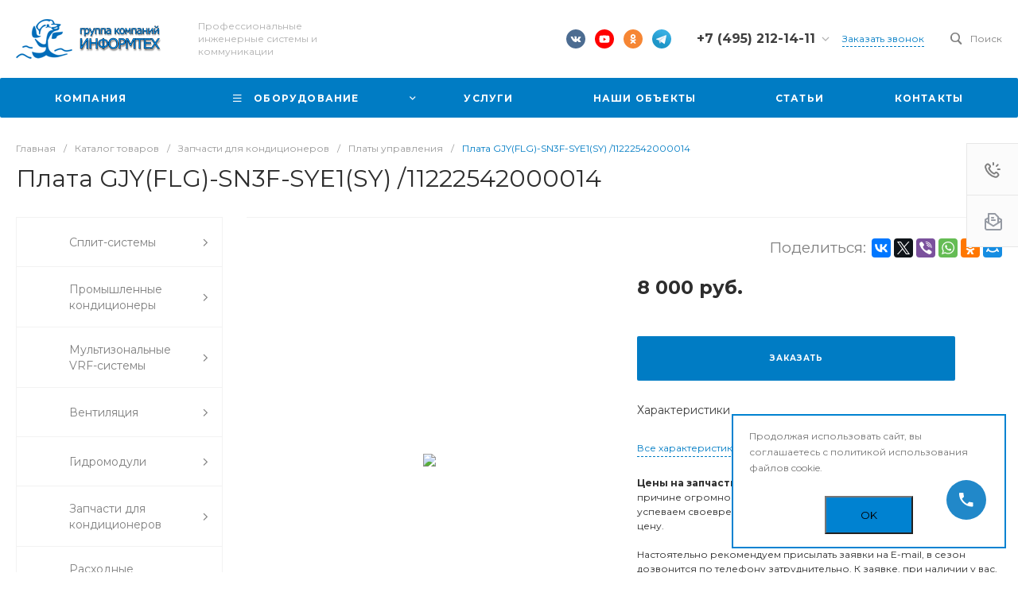

--- FILE ---
content_type: text/html; charset=UTF-8
request_url: https://informteh.ru/bitrix/templates/universe_s1/request.php?id=35&template=template.1&parameters%5BAJAX_OPTION_ADDITIONAL%5D=i-0-intec-universe-sale-basket-small-template-2-gnX3eXdX4hvu-FORM&parameters%5BCONSENT_URL%5D=%2Fcompany%2Fconsent%2F&page=forms.get&siteId=s1&templateId=universe_s1
body_size: 2109
content:
<script>BX.loadCSS(['/bitrix/templates/universe_s1/components/bitrix/form.result.new/template.1/style.css?17343547085064']);</script><script>if(!window.BX)window.BX={};if(!window.BX.message)window.BX.message=function(mess){if(typeof mess==='object'){for(let i in mess) {BX.message[i]=mess[i];} return true;}};</script>
<script>(window.BX||top.BX).message({"LANGUAGE_ID":"ru","FORMAT_DATE":"DD.MM.YYYY","FORMAT_DATETIME":"DD.MM.YYYY HH:MI:SS","COOKIE_PREFIX":"BITRIX_SM","SERVER_TZ_OFFSET":"10800","UTF_MODE":"Y","SITE_ID":"s1","SITE_DIR":"\/","USER_ID":"","SERVER_TIME":1768273570,"USER_TZ_OFFSET":0,"USER_TZ_AUTO":"Y","bitrix_sessid":"9fdd739d571e92426b5cdc660e5d3cab"});</script>




<script>if (window.location.hash != '' && window.location.hash != '#') top.BX.ajax.history.checkRedirectStart('bxajaxid', '2af2a208dee5d5a16a5512fcdf64809d')</script><div id="comp_2af2a208dee5d5a16a5512fcdf64809d"><div id="i-0-bitrix-form-result-new-template-1-4enrz3rDk3VR" class="ns-bitrix c-form-result-new c-form-result-new-template-1 intec-ui-form">
            
<form name="CALL_s2" action="/bitrix/templates/universe_s1/request.php?id=35&amp;template=template.1&amp;parameters%5BAJAX_OPTION_ADDITIONAL%5D=i-0-intec-universe-sale-basket-small-template-2-gnX3eXdX4hvu-FORM&amp;parameters%5BCONSENT_URL%5D=%2Fcompany%2Fconsent%2F&amp;page=forms.get&amp;siteId=s1&amp;templateId=universe_s1" method="POST" enctype="multipart/form-data"><input type="hidden" name="bxajaxid" id="bxajaxid_2af2a208dee5d5a16a5512fcdf64809d_8BACKi" value="2af2a208dee5d5a16a5512fcdf64809d" /><input type="hidden" name="AJAX_CALL" value="Y" /><script>
function _processform_8BACKi(){
	if (BX('bxajaxid_2af2a208dee5d5a16a5512fcdf64809d_8BACKi'))
	{
		var obForm = BX('bxajaxid_2af2a208dee5d5a16a5512fcdf64809d_8BACKi').form;
		BX.bind(obForm, 'submit', function() {BX.ajax.submitComponentForm(this, 'comp_2af2a208dee5d5a16a5512fcdf64809d', true)});
	}
	BX.removeCustomEvent('onAjaxSuccess', _processform_8BACKi);
}
if (BX('bxajaxid_2af2a208dee5d5a16a5512fcdf64809d_8BACKi'))
	_processform_8BACKi();
else
	BX.addCustomEvent('onAjaxSuccess', _processform_8BACKi);
</script><input type="hidden" name="sessid" id="sessid" value="9fdd739d571e92426b5cdc660e5d3cab" /><input type="hidden" name="WEB_FORM_ID" value="35" />                        
                            <div class="form-result-new-fields intec-ui-form-fields">
                                            <label class="form-result-new-field intec-ui-form-field">                            <span class="form-result-new-field-title intec-ui-form-field-title">
                                Ваше имя                                                            </span>
                            <span class="form-result-new-field-content intec-ui-form-field-content">
                                <input type="text"  class="inputtext intec-ui intec-ui-control-input intec-ui-mod-block intec-ui-mod-round-2"  name="form_text_488" value="">                            </span>
                        </label>                                            <label class="form-result-new-field intec-ui-form-field">                            <span class="form-result-new-field-title intec-ui-form-field-title">
                                Ваш телефон                                                            </span>
                            <span class="form-result-new-field-content intec-ui-form-field-content">
                                <input type="text" class="phone intec-ui intec-ui-control-input intec-ui-mod-block intec-ui-mod-round-2" name="form_text_489" value="">                            </span>
                        </label>                                                        </div>
                                        <div class="form-result-new-consent">
                    <label class="intec-ui intec-ui-control-switch intec-ui-scheme-current">
                        <input type="checkbox" name="licenses_popup" value="Y">                        <span class="intec-ui-part-selector"></span>
                        <span class="intec-ui-part-content">Я согласен(а) на <a href="/company/consent/" target="_blank">обработку персональных данных</a></span>
                    </label>
                </div>
                        <div class="form-result-new-buttons">
                <div class="intec-grid-item-auto">
                    <input type="hidden" name="web_form_sent" value="Y">                    <button type="submit" class="intec-ui intec-ui-control-button intec-ui-scheme-current" name="web_form_submit" value="Y" disabled="disabled">Заказать звонок</button>                </div>
            </div>
        </form>        <script type="text/javascript">
    template.load(function (data, options) {
        var app = this;
        var $ = app.getLibrary('$');
        var elements = {};

        //for adaptation window
        window.dispatchEvent(new Event('resize'));

        elements.root = $(options.nodes);
        elements.buttons = $('[data-role="buttons"]', elements.root);
        elements.closeButton = $('[data-role="closeButton"]', elements.buttons);
        elements.form = $('form', elements.root);
        elements.popup = elements.root.closest('.popup-window');

        if (elements.buttons.length > 0 && elements.popup.length > 0) {
            elements.buttons.show();
            elements.closeButton.on('click', function () {
                elements.popup.find('.popup-window-close-icon').trigger('click');
            });
        }

        elements.form.on('submit', function () {
            app.metrika.reachGoal('forms');
            app.metrika.reachGoal('forms.35');
            app.metrika.reachGoal('forms.35.send');
        });
    }, {
        'name': '[Component] bitrix:form.result.new (template.1)',
        'nodes': '#i-0-bitrix-form-result-new-template-1-4enrz3rDk3VR'    });
</script>
    <script type="text/javascript">
        template.load(function () {
            var $ = this.getLibrary('$');
            var node = $('#i-0-bitrix-form-result-new-template-1-4enrz3rDk3VR');
            var form = $('form', node);
            var consent = $('[name="licenses_popup"]', form);
            var submit = $('[type="submit"]', form);

            if (!form.length || !consent.length || !submit.length)
                return;

            var update = function () {
                submit.prop('disabled', !consent.prop('checked'));
            };

            form.on('submit', function () {
                return consent.prop('checked');
            });

            consent.on('change', update);

            update();
        }, {
            'name': '[Component] bitrix:form.result.new (template.1)',
            'nodes': '#i-0-bitrix-form-result-new-template-1-4enrz3rDk3VR'        });
    </script>
</div></div><script>if (top.BX.ajax.history.bHashCollision) top.BX.ajax.history.checkRedirectFinish('bxajaxid', '2af2a208dee5d5a16a5512fcdf64809d');</script><script>top.BX.ready(BX.defer(function() {window.AJAX_PAGE_STATE = new top.BX.ajax.component('comp_2af2a208dee5d5a16a5512fcdf64809d'); top.BX.ajax.history.init(window.AJAX_PAGE_STATE);}))</script>

--- FILE ---
content_type: text/html; charset=UTF-8
request_url: https://informteh.ru/bitrix/templates/universe_s1/request.php?component=intec.universe%3Aproduct.timer&template=template.1&parameters%5BELEMENT_ID%5D=3303&parameters%5BIBLOCK_ID%5D=113&parameters%5BIBLOCK_TYPE%5D=catalogs&parameters%5BQUANTITY%5D=&parameters%5BITEM_NAME%5D=%D0%9F%D0%BB%D0%B0%D1%82%D0%B0%20GJY%28FLG%29-SN3F-SYE1%28SY%29%20%2F11222542000014&parameters%5BAJAX_MODE%5D=N&parameters%5BTIMER_QUANTITY_OVER%5D=Y&parameters%5BTIME_ZERO_HIDE%5D=Y&parameters%5BMODE%5D=set&parameters%5BUNTIL_DATE%5D=&parameters%5BTIMER_SECONDS_SHOW%5D=N&parameters%5BTIMER_QUANTITY_SHOW%5D=Y&parameters%5BTIMER_HEADER_SHOW%5D=Y&parameters%5BTIMER_HEADER%5D=%D0%94%D0%BE%20%D0%BA%D0%BE%D0%BD%D1%86%D0%B0%20%D0%B0%D0%BA%D1%86%D0%B8%D0%B8&parameters%5BSETTINGS_USE%5D=N&parameters%5BLAZYLOAD_USE%5D=N&parameters%5BTIMER_TITLE_SHOW%5D=N&parameters%5BCOMPOSITE_FRAME_MODE%5D=A&parameters%5BCOMPOSITE_FRAME_TYPE%5D=AUTO&parameters%5BELEMENT_ID_INTRODUCE%5D=N&parameters%5BTIMER_QUANTITY_ENTER_VALUE%5D=Y&parameters%5BTIMER_PRODUCT_UNITS_USE%5D=Y&parameters%5BTIMER_QUANTITY_HEADER_SHOW%5D=Y&parameters%5BTIMER_QUANTITY_HEADER%5D=%D0%9E%D1%81%D1%82%D0%B0%D1%82%D0%BE%D0%BA&parameters%5BRANDOMIZE_ID%5D=Y&page=components.get&siteId=s1&templateId=universe_s1
body_size: 709
content:
<script>BX.loadCSS(['/bitrix/templates/universe_s1/components/intec.universe/product.timer/template.1/style.css?17343547073298']);</script><script>if(!window.BX)window.BX={};if(!window.BX.message)window.BX.message=function(mess){if(typeof mess==='object'){for(let i in mess) {BX.message[i]=mess[i];} return true;}};</script>
<script>(window.BX||top.BX).message({"LANGUAGE_ID":"ru","FORMAT_DATE":"DD.MM.YYYY","FORMAT_DATETIME":"DD.MM.YYYY HH:MI:SS","COOKIE_PREFIX":"BITRIX_SM","SERVER_TZ_OFFSET":"10800","UTF_MODE":"Y","SITE_ID":"s1","SITE_DIR":"\/","USER_ID":"","SERVER_TIME":1768273570,"USER_TZ_OFFSET":0,"USER_TZ_AUTO":"Y","bitrix_sessid":"9fdd739d571e92426b5cdc660e5d3cab"});</script>




<div id="i-0-intec-universe-product-timer-template-1-73C2k4TxTIkz" class="widget c-product-timer c-product-timer-template-1" data-role="timer" data-status="disable">    </div>

--- FILE ---
content_type: text/css
request_url: https://informteh.ru/bitrix/templates/universe_s1/components/bitrix/menu/vertical.3/style.css?17343547087273
body_size: 1001
content:
.ns-bitrix.c-menu.c-menu-vertical-3 {
  display: block;
  background: #fff;
}
.ns-bitrix.c-menu.c-menu-vertical-3 .menu-items {
  height: 0;
  overflow: hidden;
}
.ns-bitrix.c-menu.c-menu-vertical-3 .menu-items[data-expanded=true] {
  height: auto;
  overflow: visible;
}
.ns-bitrix.c-menu.c-menu-vertical-3 .menu-item-catalog {
  padding: 0px 30px 0px 0px;
  position: relative;
  cursor: pointer;
}
.ns-bitrix.c-menu.c-menu-vertical-3 .menu-item-catalog + .menu-items {
  margin-top: 28px;
}
.ns-bitrix.c-menu.c-menu-vertical-3 .menu-item-catalog-icon {
  display: inline-block;
  vertical-align: middle;
  font-size: 0;
}
.ns-bitrix.c-menu.c-menu-vertical-3 .menu-item-catalog-text {
  font-weight: 600;
  font-size: 14px;
  line-height: 14px;
  letter-spacing: 0.1em;
  text-transform: uppercase;
  color: #1B1E25;
  margin-left: 8px;
  vertical-align: middle;
  display: inline-block;
  text-decoration: none;
}
.ns-bitrix.c-menu.c-menu-vertical-3 .menu-item-catalog-arrow {
  display: block;
  position: absolute;
  left: auto;
  font-size: 18px;
  line-height: 1;
  margin-top: -9px;
  width: 18px;
  height: 18px;
  text-align: center;
  top: 50%;
  right: 12px;
  bottom: auto;
  -webkit-transition: 0.3s;
  -moz-transition: 0.3s;
  -ms-transition: 0.3s;
  -o-transition: 0.3s;
  transition: 0.3s;
  -webkit-transition-property: transform;
  -moz-transition-property: transform;
  -ms-transition-property: transform;
  -o-transition-property: transform;
  transition-property: transform;
}
.ns-bitrix.c-menu.c-menu-vertical-3 .menu-item-catalog-arrow[data-active=true] {
  transform: rotate(-90deg);
}
.ns-bitrix.c-menu.c-menu-vertical-3 .menu-item {
  display: block;
  position: relative;
  border: 1px solid #f2f2f2;
  border-top: none;
  cursor: pointer;
  color: #808080;
  -webkit-transition: 0.3s;
  -moz-transition: 0.3s;
  -ms-transition: 0.3s;
  -o-transition: 0.3s;
  transition: 0.3s;
  -webkit-transition-property: background;
  -moz-transition-property: background;
  -ms-transition-property: background;
  -o-transition-property: background;
  transition-property: background;
}
.ns-bitrix.c-menu.c-menu-vertical-3 .menu-item:first-child {
  border-top: 1px solid #f2f2f2;
}
.ns-bitrix.c-menu.c-menu-vertical-3 .menu-item[data-selected=true] {
  background: #fbfcfd;
}
.ns-bitrix.c-menu.c-menu-vertical-3 .menu-item[data-selected=true] .menu-item-text {
  font-weight: 600;
  color: #404040;
}
.ns-bitrix.c-menu.c-menu-vertical-3 .menu-item:hover {
  background: #fbfcfd;
}
.ns-bitrix.c-menu.c-menu-vertical-3 .menu-item-text {
  display: block;
  position: relative;
  padding: 20px 35px 19px 30px;
  font-style: normal;
  font-weight: normal;
  font-size: 14px;
  line-height: 20px;
  color: inherit;
  text-decoration: none;
  -webkit-transition: 0.3s;
  -moz-transition: 0.3s;
  -ms-transition: 0.3s;
  -o-transition: 0.3s;
  transition: 0.3s;
  -webkit-transition-property: color;
  -moz-transition-property: color;
  -ms-transition-property: color;
  -o-transition-property: color;
  transition-property: color;
}
.ns-bitrix.c-menu.c-menu-vertical-3 .menu-item-text a {
  text-decoration: none;
  color: inherit;
}
.ns-bitrix.c-menu.c-menu-vertical-3 .menu-item-arrow {
  display: block;
  position: absolute;
  left: auto;
  font-size: 18px;
  line-height: 1;
  margin-top: -9px;
  width: 18px;
  height: 18px;
  text-align: center;
  top: 50%;
  right: 12px;
  bottom: auto;
  -webkit-transition: 0.3s;
  -moz-transition: 0.3s;
  -ms-transition: 0.3s;
  -o-transition: 0.3s;
  transition: 0.3s;
  -webkit-transition-property: transform;
  -moz-transition-property: transform;
  -ms-transition-property: transform;
  -o-transition-property: transform;
  transition-property: transform;
}
.ns-bitrix.c-menu.c-menu-vertical-3 .menu-item-arrow[data-active=true] {
  transform: rotate(-90deg);
}
.ns-bitrix.c-menu.c-menu-vertical-3 .menu-item-picture {
  width: 26px;
  height: 26px;
  background-position: center;
  background-size: contain;
  background-repeat: no-repeat;
  margin-right: 16px;
}
.ns-bitrix.c-menu.c-menu-vertical-3 .menu-item-picture svg {
  max-width: 100%;
  max-height: 100%;
}
.ns-bitrix.c-menu.c-menu-vertical-3 .menu-item-submenu {
  display: none;
  height: 0;
  background: #fff;
  min-width: 100%;
  z-index: 20;
  cursor: default;
  margin-bottom: 16px;
}
.ns-bitrix.c-menu.c-menu-vertical-3 .menu-item-submenu[data-expanded=true] {
  display: block;
  height: auto;
  background: inherit;
}
.ns-bitrix.c-menu.c-menu-vertical-3 .menu-item-submenu .menu-item-submenu-item {
  display: block;
  position: relative;
  border-top: none;
  color: #808080;
  cursor: pointer;
  -webkit-transition: 0.3s;
  -moz-transition: 0.3s;
  -ms-transition: 0.3s;
  -o-transition: 0.3s;
  transition: 0.3s;
  -webkit-transition-property: background, border;
  -moz-transition-property: background, border;
  -ms-transition-property: background, border;
  -o-transition-property: background, border;
  transition-property: background, border;
}
.ns-bitrix.c-menu.c-menu-vertical-3 .menu-item-submenu .menu-item-submenu-item:hover {
  background: #fbfcfd;
  -webkit-transition: 0.3s;
  -moz-transition: 0.3s;
  -ms-transition: 0.3s;
  -o-transition: 0.3s;
  transition: 0.3s;
  -webkit-transition-property: background;
  -moz-transition-property: background;
  -ms-transition-property: background;
  -o-transition-property: background;
  transition-property: background;
}
.ns-bitrix.c-menu.c-menu-vertical-3 .menu-item-submenu .menu-item-submenu-item[data-selected=true] {
  background: #fbfcfd;
}
.ns-bitrix.c-menu.c-menu-vertical-3 .menu-item-submenu .menu-item-submenu-item[data-selected=true] > .menu-item-submenu-item-text {
  color: #404040;
  font-weight: 600;
}
.ns-bitrix.c-menu.c-menu-vertical-3 .menu-item-submenu .menu-item-submenu-item-text {
  display: block;
  position: relative;
  padding: 4px 35px 4px 30px;
  font-size: 14px;
  line-height: 20px;
  font-weight: normal;
  color: inherit;
  text-decoration: none !important;
  -webkit-transition: 0.3s;
  -moz-transition: 0.3s;
  -ms-transition: 0.3s;
  -o-transition: 0.3s;
  transition: 0.3s;
  -webkit-transition-property: color;
  -moz-transition-property: color;
  -ms-transition-property: color;
  -o-transition-property: color;
  transition-property: color;
}
.ns-bitrix.c-menu.c-menu-vertical-3 .menu-item-submenu .menu-item-submenu-item-text a {
  text-decoration: none;
  color: inherit;
}
.ns-bitrix.c-menu.c-menu-vertical-3 .menu-item-submenu .menu-item-submenu-item-arrow {
  display: block;
  position: absolute;
  left: auto;
  font-size: 18px;
  line-height: 1;
  margin-top: -9px;
  top: 50%;
  right: 15px;
  bottom: auto;
}
.ns-bitrix.c-menu.c-menu-vertical-3[data-view=pictures] .menu-item-text {
  padding: 18px 35px 17px 24px;
}
.ns-bitrix.c-menu.c-menu-vertical-3[data-view=pictures] .menu-item-submenu {
  padding-left: 46px;
}
.ns-bitrix.c-menu.c-menu-vertical-3[data-view=pictures] .menu-item-submenu-item-text {
  padding: 4px 35px 4px 20px;
}

/*# sourceMappingURL=style.css.map */


--- FILE ---
content_type: text/css
request_url: https://informteh.ru/bitrix/components/scody/cookie/templates/.default/style.min.css?17509393081657
body_size: 485
content:
.widget_cookie{width: 100vw;padding: 16px 20px;position: fixed;z-index: 9999;bottom: 0;right: 0;background: #fff;transition: opacity 1.2s, transform 1.2s;flex-direction: column;align-items: center;border: 2px solid var(--theme-color-primary, #63aa28)}
.widget_cookie__style1{border-color: #63aa28}
.widget_cookie__style1 .widget_cookie__btn-close-cookie{background-color: #63aa28}
.widget_cookie__style2{border-color: #f8a91c}
.widget_cookie__style2 .widget_cookie__btn-close-cookie{background-color: #f8a91c}
.widget_cookie__style3{border-color: #e12a2a}
.widget_cookie__style3 .widget_cookie__btn-close-cookie{background-color: #e12a2a}
.widget_cookie__style4{border-color: #0082d1}
.widget_cookie__style4 .widget_cookie__btn-close-cookie{background-color: #0082d1}
.widget_cookie__style5{border-color: #159dba}
.widget_cookie__style5 .widget_cookie__btn-close-cookie{background-color: #159dba}
.widget_cookie__style6{border-color: #35d3b6}
.widget_cookie__style6 .widget_cookie__btn-close-cookie{background-color: #35d3b6}
@media (min-width: 29.99875em){
  .widget_cookie{width: 345px;bottom: 30px;right: 15px}
}
.widget_cookie__text{margin-bottom: 0;color: rgba(25, 25, 25, .6);font-size: 12px;font-weight: 400;line-height: 20px;padding-bottom: 25px}
.widget_cookie a{color: var(--theme-b-link)}
.widget_cookie__btn-close-cookie{background-size: 100% 100%;width: 111px;height: 48px;display: inline-block;cursor: pointer;transition: .3s;font-size: 13px;line-height: 19px}
.widget_cookie .btn-close-cookie:hover{opacity: .5}
.widget_cookie.cookie__hide{transition-delay: 0s;opacity: 0 !important;transform: translateY(20px) !important}